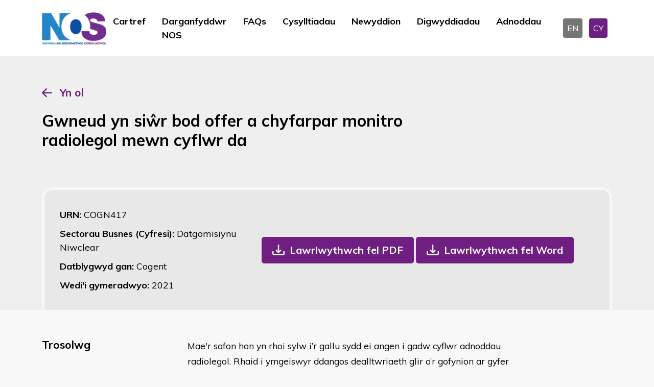

--- FILE ---
content_type: text/html; charset=utf-8
request_url: https://www.ukstandards.org.uk/cy/darganfyddwr-nos/COGN417%20/gwneud-yn-si%C5%B5r-bod-offer-a-chyfarpar-monitro-radiolegol-mewn-cyflwr-da
body_size: 8955
content:
<!DOCTYPE html>
<html lang="en" data-bs-theme="dark">

<head>
    <meta name="viewport" content="width=device-width, initial-scale=1" />
    <meta http-equiv="content-type" content="text/html; charset=utf-8" />
    <link rel="apple-touch-icon" sizes="180x180" href="/icons/apple-touch-icon.png">
<link rel="icon" type="image/png" sizes="32x32" href="/icons/favicon-32x32.png">
<link rel="icon" type="image/png" sizes="16x16" href="/icons/favicon-16x16.png">
<link rel="manifest" href="/icons/site.webmanifest">
<link rel="mask-icon" color="#214cce" href="/icons/safari-pinned-tab.svg">
<link rel="shortcut icon" href="/favicon.ico">
<meta name="msapplication-TileColor" content="#ffffff">
<meta name="msapplication-config" content="/icons/browserconfig.xml">
<meta name="theme-color" content="#ffffff">
    <meta http-equiv="X-UA-Compatible" content="IE=edge">
    
<title>Darganfyddwr NOS - National Occupational Standards</title>
<meta name="description" content="Chwiliwch drwy naill ai defnyddio RhCU neu Geiriau Allweddol neu defnyddio&#x2019;r hidlyddion Chwiliad Manwl.&#xA;I gael rhagor o fanylion am NOS cysylltwch &#xE2;&amp;nbsp;nos@sds.co.uk">
<meta name="keywords" content="">


<meta property="og:type" content="website" />
<meta property="og:title" content="Darganfyddwr NOS - National Occupational Standards" />
<meta property="og:description" content="Chwiliwch drwy naill ai defnyddio RhCU neu Geiriau Allweddol neu defnyddio’r hidlyddion Chwiliad Manwl.
I gael rhagor o fanylion am NOS cysylltwch â&nbsp;nos@sds.co.uk">

<meta name="twitter:card" content="summary_large_image">
<meta name="twitter:title" content="Darganfyddwr NOS - National Occupational Standards">
<meta name="twitter:description" content="Chwiliwch drwy naill ai defnyddio RhCU neu Geiriau Allweddol neu defnyddio&#x2019;r hidlyddion Chwiliad Manwl.&#xA;I gael rhagor o fanylion am NOS cysylltwch &#xE2;&amp;nbsp;nos@sds.co.uk">


    
    <link rel="stylesheet" integrity="sha384-hTsFFBY2Xr/Ccc94+CIInjoBL800rbfZYP/gepqYqWGypM7XffwFL0LGAIW7Z+o+" crossorigin="anonymous" href="https://cdn.jsdelivr.net/npm/tom-select@2.2.2/dist/css/tom-select.min.css">
    <link href="/nosb/style.css.v639042888341027141" rel="stylesheet" />
    
            <link rel="canonical" href="https://ukstandards.org.uk/en/nos-finder">
            <link rel="alternate" hreflang="x-default" href="https://ukstandards.org.uk/en/nos-finder">
        <link rel="alternate" hreflang="en-gb" href="https://ukstandards.org.uk/en/nos-finder">
        <link rel="alternate" hreflang="cy" href="https://ukstandards.org.uk/cy/darganfyddwr-nos">


    

        <!-- GTM DataLayer -->
        <script>window.dataLayer = window.dataLayer || [];</script>
        <!-- Google Tag Manager -->
        <script>
            (function (w, d, s, l, i) {
                w[l] = w[l] || []; w[l].push({
                    'gtm.start':
                        new Date().getTime(), event: 'gtm.js'
                }); var f = d.getElementsByTagName(s)[0],
                    j = d.createElement(s), dl = l != 'dataLayer' ? '&l=' + l : ''; j.async = true; j.src =
                        'https://www.googletagmanager.com/gtm.js?id=' + i + dl; f.parentNode.insertBefore(j, f);
            })(window, document, 'script', 'dataLayer', 'GTM-PWGBBNM');</script>
        <!-- End Google Tag Manager -->

    

    <script integrity="sha512-STof4xm1wgkfm7heWqFJVn58Hm3EtS31XFaagaa8VMReCXAkQnJZ+jEy8PCC/iT18dFy95WcExNHFTqLyp72eQ==" crossorigin="anonymous" referrerpolicy="no-referrer" src="https://cdnjs.cloudflare.com/ajax/libs/jquery/3.6.3/jquery.min.js"></script>
<script type="text/javascript">!function(T,l,y){var S=T.location,k="script",D="instrumentationKey",C="ingestionendpoint",I="disableExceptionTracking",E="ai.device.",b="toLowerCase",w="crossOrigin",N="POST",e="appInsightsSDK",t=y.name||"appInsights";(y.name||T[e])&&(T[e]=t);var n=T[t]||function(d){var g=!1,f=!1,m={initialize:!0,queue:[],sv:"5",version:2,config:d};function v(e,t){var n={},a="Browser";return n[E+"id"]=a[b](),n[E+"type"]=a,n["ai.operation.name"]=S&&S.pathname||"_unknown_",n["ai.internal.sdkVersion"]="javascript:snippet_"+(m.sv||m.version),{time:function(){var e=new Date;function t(e){var t=""+e;return 1===t.length&&(t="0"+t),t}return e.getUTCFullYear()+"-"+t(1+e.getUTCMonth())+"-"+t(e.getUTCDate())+"T"+t(e.getUTCHours())+":"+t(e.getUTCMinutes())+":"+t(e.getUTCSeconds())+"."+((e.getUTCMilliseconds()/1e3).toFixed(3)+"").slice(2,5)+"Z"}(),iKey:e,name:"Microsoft.ApplicationInsights."+e.replace(/-/g,"")+"."+t,sampleRate:100,tags:n,data:{baseData:{ver:2}}}}var h=d.url||y.src;if(h){function a(e){var t,n,a,i,r,o,s,c,u,p,l;g=!0,m.queue=[],f||(f=!0,t=h,s=function(){var e={},t=d.connectionString;if(t)for(var n=t.split(";"),a=0;a<n.length;a++){var i=n[a].split("=");2===i.length&&(e[i[0][b]()]=i[1])}if(!e[C]){var r=e.endpointsuffix,o=r?e.location:null;e[C]="https://"+(o?o+".":"")+"dc."+(r||"services.visualstudio.com")}return e}(),c=s[D]||d[D]||"",u=s[C],p=u?u+"/v2/track":d.endpointUrl,(l=[]).push((n="SDK LOAD Failure: Failed to load Application Insights SDK script (See stack for details)",a=t,i=p,(o=(r=v(c,"Exception")).data).baseType="ExceptionData",o.baseData.exceptions=[{typeName:"SDKLoadFailed",message:n.replace(/\./g,"-"),hasFullStack:!1,stack:n+"\nSnippet failed to load ["+a+"] -- Telemetry is disabled\nHelp Link: https://go.microsoft.com/fwlink/?linkid=2128109\nHost: "+(S&&S.pathname||"_unknown_")+"\nEndpoint: "+i,parsedStack:[]}],r)),l.push(function(e,t,n,a){var i=v(c,"Message"),r=i.data;r.baseType="MessageData";var o=r.baseData;return o.message='AI (Internal): 99 message:"'+("SDK LOAD Failure: Failed to load Application Insights SDK script (See stack for details) ("+n+")").replace(/\"/g,"")+'"',o.properties={endpoint:a},i}(0,0,t,p)),function(e,t){if(JSON){var n=T.fetch;if(n&&!y.useXhr)n(t,{method:N,body:JSON.stringify(e),mode:"cors"});else if(XMLHttpRequest){var a=new XMLHttpRequest;a.open(N,t),a.setRequestHeader("Content-type","application/json"),a.send(JSON.stringify(e))}}}(l,p))}function i(e,t){f||setTimeout(function(){!t&&m.core||a()},500)}var e=function(){var n=l.createElement(k);n.src=h;var e=y[w];return!e&&""!==e||"undefined"==n[w]||(n[w]=e),n.onload=i,n.onerror=a,n.onreadystatechange=function(e,t){"loaded"!==n.readyState&&"complete"!==n.readyState||i(0,t)},n}();y.ld<0?l.getElementsByTagName("head")[0].appendChild(e):setTimeout(function(){l.getElementsByTagName(k)[0].parentNode.appendChild(e)},y.ld||0)}try{m.cookie=l.cookie}catch(p){}function t(e){for(;e.length;)!function(t){m[t]=function(){var e=arguments;g||m.queue.push(function(){m[t].apply(m,e)})}}(e.pop())}var n="track",r="TrackPage",o="TrackEvent";t([n+"Event",n+"PageView",n+"Exception",n+"Trace",n+"DependencyData",n+"Metric",n+"PageViewPerformance","start"+r,"stop"+r,"start"+o,"stop"+o,"addTelemetryInitializer","setAuthenticatedUserContext","clearAuthenticatedUserContext","flush"]),m.SeverityLevel={Verbose:0,Information:1,Warning:2,Error:3,Critical:4};var s=(d.extensionConfig||{}).ApplicationInsightsAnalytics||{};if(!0!==d[I]&&!0!==s[I]){var c="onerror";t(["_"+c]);var u=T[c];T[c]=function(e,t,n,a,i){var r=u&&u(e,t,n,a,i);return!0!==r&&m["_"+c]({message:e,url:t,lineNumber:n,columnNumber:a,error:i}),r},d.autoExceptionInstrumented=!0}return m}(y.cfg);function a(){y.onInit&&y.onInit(n)}(T[t]=n).queue&&0===n.queue.length?(n.queue.push(a),n.trackPageView({})):a()}(window,document,{
src: "https://js.monitor.azure.com/scripts/b/ai.2.min.js", // The SDK URL Source
crossOrigin: "anonymous", 
cfg: { // Application Insights Configuration
    connectionString: 'InstrumentationKey=dd73eec3-7722-46a1-b302-7a125271872c;IngestionEndpoint=https://uksouth-1.in.applicationinsights.azure.com/;LiveEndpoint=https://uksouth.livediagnostics.monitor.azure.com/'
}});</script></head>
<body class="publicfront">
        <!-- Google Tag Manager (noscript) -->
        <noscript>
            <iframe src="https://www.googletagmanager.com/ns.html?id=GTM-PWGBBNM" height="0" width="0" style="display: none; visibility: hidden"></iframe>
        </noscript>
        <!-- End Google Tag Manager (noscript) -->
    

    <header>
    <nav class="navbar navbar-expand-lg">
        <div class="container">

            <!--logo-->
            <div class="col-6 col-xxl-3 col-xl-2 col-lg-2">
                <div class="logo">
                        <a href="/cy">
                            <picture><source srcset="/media/v45dpfla/nos-welsh-resize.png?width=160&amp;height=60&amp;v=1db4a1c3df68f30&amp;width=126&amp;rmode=max&amp;format=webp&amp;quality=75" type="image/webp"><img alt="National Occupational Standards" src="/media/v45dpfla/nos-welsh-resize.png?width=160&amp;height=60&amp;v=1db4a1c3df68f30&amp;width=126&amp;rmode=max&amp;quality=75" width="126"></picture>
                        </a>
                </div>

            </div>
            <!--navigation-->
            <div class="col-6 col-xxl-7 col-xl-8 col-lg-8">
                <button class="navbar-toggler" type="button" data-bs-toggle="collapse" data-bs-target="#navmobile" aria-controls="navmobile" aria-expanded="false" aria-label="Toggle navigation">
                    <span class="navbar-toggler-icon"></span>
                </button>
                <div class="collapse navbar-collapse justify-content-center" id="desktopmenu">
                        <div class="navbar-nav">
                                <a class="nav-link "  href="/cy" target="">Cartref</a>
                                <a class="nav-link active" aria-current="page" href="/cy/darganfyddwr-nos" target="">Darganfyddwr NOS</a>
                                <a class="nav-link "  href="/cy/faqs" target="">FAQs</a>
                                <a class="nav-link "  href="/cy/cysylltiadau" target="">Cysylltiadau</a>
                                <a class="nav-link "  href="/cy/newyddion" target="">Newyddion</a>
                                <a class="nav-link "  href="/cy/digwyddiadau" target="">Digwyddiadau</a>
                                <a class="nav-link "  href="/cy/adnoddau" target="">Adnoddau</a>
                        </div>
                </div>

            </div>
            <div class="col-xl-2 text-end d-none d-lg-block">
                

<div class="language">
        <a class="langbox " href="/en/nos-finder">EN</a>
        <a class="langbox active" href="/cy/darganfyddwr-nos">CY</a>
</div>
            </div>
        </div>
    </nav>
    <!--mobile menu-->
    <div class="collapse navbar-collapse" id="navmobile">
            <div class="navbar-nav">
                    <a class="nav-link "  href="/cy" target="">Cartref</a>
                    <a class="nav-link active" aria-current="page" href="/cy/darganfyddwr-nos" target="">Darganfyddwr NOS</a>
                    <a class="nav-link "  href="/cy/faqs" target="">FAQs</a>
                    <a class="nav-link "  href="/cy/cysylltiadau" target="">Cysylltiadau</a>
                    <a class="nav-link "  href="/cy/newyddion" target="">Newyddion</a>
                    <a class="nav-link "  href="/cy/digwyddiadau" target="">Digwyddiadau</a>
                    <a class="nav-link "  href="/cy/adnoddau" target="">Adnoddau</a>
            </div>
        

<div class="language">
        <a class="langbox " href="/en/nos-finder">EN</a>
        <a class="langbox active" href="/cy/darganfyddwr-nos">CY</a>
</div>
    </div>
    <!--end mobile menu-->
</header>
    <main>
        <section class="nosheader-container">
    <div class="container">
        <div class="button-container">
            <a href="#" onclick="window.history.go(-1)">Yn ol</a>
        </div>
        <div class="row align-items-end">
            <div class="col-lg-8">
                <h1>Gwneud yn si&#x175;r bod offer a chyfarpar monitro radiolegol mewn cyflwr da</h1>


            </div>
            <div class="col-lg-4 text-center mt-4 mt-lg-0 text-lg-end">
            </div>
        </div>
        <div class="nosdetailpage-container">
            <div class="nosrow-detail">
                <div>
                    <div class="urn">URN: <span>COGN417 </span></div>
                    <div class="suite">Sectorau Busnes (Cyfresi): <span>Datgomisiynu Niwclear</span></div>
                    <div class="developedby">Datblygwyd gan: <span>Cogent</span></div>
                    <div class="approvedon">Wedi&#x27;i gymeradwyo: <span>
2021                        </span>
                    </div>
                </div>
                    <div>
                        <a href="/umbraco/surface/nosdocumentpdfsurface/DownloadPDF?nosId=14939&amp;language=Welsh" role="button" class="btn btn-download">Lawrlwythwch fel PDF</a>
                        <a href="/umbraco/surface/nosdocumentwordsurface/DownloadWord?nosId=14939&amp;language=Welsh" role="button" class="btn btn-download">Lawrlwythwch fel Word</a>
                    </div>

            </div>
        </div>
    </div>
</section>

<section class="container nosdetail-container">
    <div class="row nosdetail-section justify-content-start">
        <div class="col-xl-3">
            <h2>Trosolwg</h2>
        </div>
        <div class="col-xl-7 mt-3 mt-lg-0">
            <p>​<span style="font-size:17.3333px;">Mae'r safon hon yn rhoi sylw i’r gallu sydd ei angen i gadw cyflwr adnoddau radiolegol. Rhaid i ymgeiswyr ddangos dealltwriaeth glir o’r gofynion ar gyfer storio, darparu, archwilio, profi, cynnal a chadw a chofnodion.</span>  </p>

<p><span style="font-size:17.3333px;">Mae’r Safon hon yn rhoi sylw i’r canlynol:</span>  </p>

<p><span style="font-size:17.3333px;">1. Gwneud yn siŵr bod offer a chyfarpar monitro radiolegol mewn cyflwr da</span>  </p>

<p><span style="font-size:17.3333px;">Yn ystod y gwaith hwn, rhaid i chi ystyried arferion gweithio diogel, gweithdrefnau a gofynion gweithredol perthnasol y man gwaith FEL Y MAEN NHW’N BERTHNASOL I CHI.</span>  <br />
<span style="font-size:17.3333px;">  <br />
</span></p>

<p><span style="font-size:17.3333px;"></span><span style="font-size:17.3333px;">Mae'r gweithgaredd yn debygol o gael ei wneud gan rywun sy'n gweithio mewn amgylchedd Datgomisiynu Niwclear.</span>  <br />
<span style="font-size:17.3333px;"></span></p>
            <hr>
        </div>
    </div>

    <div class="row nosdetail-section justify-content-start">
        <div class="col-xl-3">
            <h2>Meini prawf perfformiad</h2>
            <p>Mae&#x27;n rhaid eich bod chi&#x27;n gallu:</p>
        </div>
        <div class="col-xl-7 mt-3 mt-lg-0">
            <p><span style="font-size:17.3333px;">​P1 gweithio’n ddiogel bob amser, gan gydymffurfio â rheoliadau iechyd a diogelwch a rheoliadau a chanllawiau perthnasol eraill  <br />
P2 cael gafael a gwirio adnoddau ac offer sy'n briodol i'r gweithgaredd a gaiff ei fonitro a'r maes yn unol â gweithdrefnau a osodwyd  <br />
P3 labelu adnoddau nad ydynt yn gweithio, wedi'u difrodi ac wedi gwisgo'n glir a'u rhoi i'r bobl berthnasol i weithredu arnynt  <br />
P4 trin ffynonellau’n ddiogel a’u dychwelyd i gael eu storio’n ddiogel, yn unol â’r cyfarwyddiadau  <br />
P5 sefydlu bod statws radiolegol adnoddau ac offer yn ddiogel cyn eu dychwelyd i'w storio  <br />
P6 llenwi dogfennau yn glir ac yn gywir  <br />
P7 gofyn am gyngor arbenigol priodol gan bobl berthnasol lle cyrhaeddir eich cyfyngiadau technegol eich hun </span></p>
            <hr>
        </div>
    </div>
    <div class="row nosdetail-section justify-content-start">
        <div class="col-xl-3">
            <h2>Gwybodaeth a Dealltwriaeth</h2>
            <p>You need to know and&#xA;understand:</p>
        </div>
        <div class="col-xl-7 mt-3 mt-lg-0">
            <p><span style="font-size:14pt;"><span style="font-size:17.3333px;"></span><span style="font-size:17.3333px;"></span><span style="font-size:17.3333px;">K1 gweithdrefnau gofal a rheoli, a gweithredu cyfarpar</span>  <br />
<span style="font-size:17.3333px;">K2 egwyddorion profi swyddogaeth y broses monitro adnoddau ac offer</span>  <br />
<span style="font-size:17.3333px;">K3 y gofynion labelu ar gyfer offer nad yw’n gweithio, sydd wedi’i ddifrodi ac sydd wedi gwisgo</span>  <br />
<span style="font-size:17.3333px;">K4 y ffactorau allweddol i’w hystyried wrth drin ffynonellau’n ddiogel, a’u dychwelyd yn ddiogel i'w storio</span>  <br />
<span style="font-size:17.3333px;">K5 y pwyntiau allweddol i'w hystyried wrth benderfynu a yw statws radiolegol adnoddau yn ddiogel cyn dychwelyd i'r storfa</span>  <br />
<span style="font-size:17.3333px;">K6 gweithdrefnau a dogfennau adrodd</span>  <br />
<span style="font-size:17.3333px;">K7 sut mae canfod a chael gafael ar ffynonellau cyngor arbenigol</span>  <br />
<span style="font-size:17.3333px;">K8 egwyddorion ymbelydredd a halogi</span>  <br />
<span style="font-size:17.3333px;">K9 egwyddorion rheoli a phennu ffiniau ardaloedd gwaith  </span>  <br />
<span style="font-size:17.3333px;">K10 egwyddorion lleihau risg</span>  <br />
<span style="font-size:17.3333px;">K11 technegau diheintio</span>  <br />
<span style="font-size:17.3333px;">K12 cyfarpar mesur dosau/rheoli dos personol</span>  <br />
</span></p>
            <hr>
        </div>
    </div>
    <div class="row nosdetail-section justify-content-start">
        <div class="col-xl-3">
            <h2>Cwmpas/ystod</h2>
        </div>
        <div class="col-xl-7 mt-3 mt-lg-0">
            
            <hr>
        </div>
    </div>
    <div class="row nosdetail-section justify-content-start">
        <div class="col-xl-3">
            <h2>Cwmpas Perfformiad</h2>
        </div>
        <div class="col-xl-7 mt-3 mt-lg-0">
            
            <hr>
        </div>
    </div>
    <div class="row nosdetail-section justify-content-start">
        <div class="col-xl-3">
            <h2>Gwybodaeth Cwmpas</h2>
        </div>
        <div class="col-xl-7 mt-3 mt-lg-0">
            
            <hr>
        </div>
    </div>
    <div class="row nosdetail-section justify-content-start">
        <div class="col-xl-3">
            <h2>Gwerthoedd</h2>
        </div>
        <div class="col-xl-7 mt-3 mt-lg-0">
            
            <hr>
        </div>
    </div>
    <div class="row nosdetail-section justify-content-start">
        <div class="col-xl-3">
            <h2>Ymddygiadau</h2>
        </div>
        <div class="col-xl-7 mt-3 mt-lg-0">
            
            <hr>
        </div>
    </div>
    <div class="row nosdetail-section justify-content-start">
        <div class="col-xl-3">
            <h2>Sgiliau</h2>
        </div>
        <div class="col-xl-7 mt-3 mt-lg-0">
            
            <hr>
        </div>
    </div>
    <div class="row nosdetail-section justify-content-start">
        <div class="col-xl-3">
            <h2>Geirfa</h2>
        </div>
        <div class="col-xl-7 mt-3 mt-lg-0">
            <p><span style="font-size:17.3333px;">Mae ystyr penodol i’r termau canlynol yn y safon hon:</span>  </p>

<p><span style="font-size:17.3333px;">Offer a chyfarpar monitro</span>  <br />
<span style="font-size:17.3333px;">• Monitorau ymbelydredd</span>  <br />
<span style="font-size:17.3333px;">• Monitorau halogiad</span>  </p>

<p><span style="font-size:17.3333px;">Pobl berthnasol</span>  <br />
<span style="font-size:17.3333px;">• Goruchwyliwr ardal</span>  <br />
<span style="font-size:17.3333px;">• Goruchwyliwr llinell</span>  <br />
<span style="font-size:17.3333px;">• Arbenigwyr diogelu rhag ymbelydredd gan gynnwys cynghorwyr diogelu rhag ymbelydredd (RPAs), goruchwylwyr diogelu rhag ymbelydredd (RPSs) a staff ffiseg iechyd</span></p>
            <hr>
        </div>
    </div>
    <div class="row nosdetail-section justify-content-start">
        <div class="col-xl-3">
            <h2>Dolenni I NOS Eraill</h2>
        </div>
        <div class="col-xl-7 mt-3 mt-lg-0">
            
            <hr>
        </div>
    </div>
    <div class="row nosdetail-section justify-content-start">
        <div class="col-xl-3">
            <h2>Cysylltiadau Allanol</h2>
        </div>
        <div class="col-xl-7 mt-3 mt-lg-0">
            
            <hr>
        </div>
    </div>
<div class="row nosdetail-section justify-content-start">
    <div class="col-xl-3">
        <h2>Fersiwn rhif </h2>
    </div>
    <div class="col-xl-7 mt-3 mt-lg-0">
        
        <hr>
    </div>
</div>
<div class="row nosdetail-section justify-content-start">
    <div class="col-xl-3">
            <h2>Dyddiad Adolygu Dangosol</h2>
    </div>
    <div class="col-xl-7 mt-3 mt-lg-0">
2026        <hr>
    </div>
</div>
<div class="row nosdetail-section justify-content-start">
    <div class="col-xl-3">
        <h2>Dilysrwydd</h2>
    </div>
    <div class="col-xl-7 mt-3 mt-lg-0">
        Ar hyn o bryd
        <hr>
    </div>
</div>
<div class="row nosdetail-section justify-content-start">
    <div class="col-xl-3">
        <h2>Statws</h2>
    </div>
    <div class="col-xl-7 mt-3 mt-lg-0">
        Gwreiddiol
        <hr>
    </div>
</div>
<div class="row nosdetail-section justify-content-start">
    <div class="col-xl-3">
        <h2>Sefydliad Cychwynnol</h2>
    </div>
    <div class="col-xl-7 mt-3 mt-lg-0">
        Cogent 
        <hr>
    </div>
</div>
<div class="row nosdetail-section justify-content-start">
    <div class="col-xl-3">
            <h2>URN gwreiddiol</h2>
    </div>
    <div class="col-xl-7 mt-3 mt-lg-0">
        N417
        <hr>
    </div>
</div>
<div class="row nosdetail-section justify-content-start">
    <div class="col-xl-3">
        <h2>Galwedigaethau Perthnasol</h2>
    </div>
    <div class="col-xl-7 mt-3 mt-lg-0">
Galwedigaethau Proffesiynol, Peiranneg, Gweithwyr Proffesiynol ym maes Peirianneg, Technolegau gweithgynhyrchu a pheirianneg        <hr>
    </div>
</div>
<div class="row nosdetail-section justify-content-start">
    <div class="col-xl-3">
        <h2>Cod SOC</h2>
    </div>
    <div class="col-xl-7 mt-3 mt-lg-0">
        8149
        <hr>
    </div>
</div>

    <div class="row nosdetail-section justify-content-start">
        <div class="col-xl-3">
            <h2>Geiriau Allweddol</h2>
        </div>
        <div class="col-xl-7 mt-3 mt-lg-0">
            monitro, offer, cyfarpar, pobl
            <hr>
        </div>
    </div>

</section>
    </main>

    <footer id="footer">
    <div class="container">
        <div class="row justify-content-between align-items-center">
            <div class="col-xxl-3 col-lg-2 col-md-2">
                    <a href="/cy">
                        <picture><source srcset="/media/v45dpfla/nos-welsh-resize.png?width=160&amp;height=160&amp;v=1db4a1c3df68f30&amp;width=97&amp;height=50&amp;rmode=crop&amp;format=webp&amp;quality=75" type="image/webp"><img alt="Nos Welsh Resize" class="img-fluid" height="50" loading="lazy" src="/media/v45dpfla/nos-welsh-resize.png?width=160&amp;height=160&amp;v=1db4a1c3df68f30&amp;width=97&amp;height=50&amp;rmode=crop&amp;quality=75" width="97"></picture>
                    </a>

            </div>
            <div class="col-xxl-8 col-lg-10 col-md-10">
                <div class="quicklink">
                    <ul>
                                <li><a href="/cy" class="quick-link "   target="">Cartref</a></li>
                                <li><a href="/cy/faqs" class="quick-link "   target="">FAQs</a></li>
                                <li><a href="/cy/cysylltiadau" class="quick-link "   target="">Cysylltiadau</a></li>
                                <li><a href="/cy/amdanom-ni" class="quick-link "   target="">Amdanom ni</a></li>
                                <li><a href="/cy/polisi-cwcis" class="quick-link "   target="">Polisi Cwcis</a></li>
                                <li><a href="/cy/polisi-preifatrwydd" class="quick-link "   target="">Polisi Preifatrwydd</a></li>
                                <li><a href="/cy/ffurflen-adborth" class="quick-link "   target="">Ffurflen Adborth</a></li>
                    </ul>
                </div>
            </div>
        </div>
    </div>
    <div class="copyright">
        <p>
            &copy; 2026 The Skills Development Scotland Co Limited, a Company Limited by Guarantee, registered in Scotland (Company no. SC202659)
        </p>
    </div>
</footer>

    
    
    <script integrity="sha384-kenU1KFdBIe4zVF0s0G1M5b4hcpxyD9F7jL+jjXkk+Q2h455rYXK/7HAuoJl+0I4" crossorigin="anonymous" src="https://cdn.jsdelivr.net/npm/bootstrap@5.2.3/dist/js/bootstrap.bundle.min.js"></script>

    

    <script integrity="sha512-rstIgDs0xPgmG6RX1Aba4KV5cWJbAMcvRCVmglpam9SoHZiUCyQVDdH2LPlxoHtrv17XWblE/V/PP+Tr04hbtA==" crossorigin="anonymous" referrerpolicy="no-referrer" src="https://cdnjs.cloudflare.com/ajax/libs/jquery-validate/1.19.5/jquery.validate.min.js"></script>
    <script integrity="sha512-xq+Vm8jC94ynOikewaQXMEkJIOBp7iArs3IhFWSWdRT3Pq8wFz46p+ZDFAR7kHnSFf+zUv52B3prRYnbDRdgog==" crossorigin="anonymous" referrerpolicy="no-referrer" src="https://cdnjs.cloudflare.com/ajax/libs/jquery-validation-unobtrusive/4.0.0/jquery.validate.unobtrusive.min.js"></script>
    
    <script>
        $(document).ready(function () {
            $("#cookiesetting").click(function (event) {
                CookieControl.open();
                event.preventDefault();
            });
        });
        document.addEventListener("DOMContentLoaded", function () {
            var tooltipTriggerList = [].slice.call(document.querySelectorAll('[data-bs-toggle="tooltip"]'));
            var tooltipList = tooltipTriggerList.map(function (tooltipTriggerEl) {
                return new bootstrap.Tooltip(tooltipTriggerEl);
            });
        });

    </script>
</body>
</html>